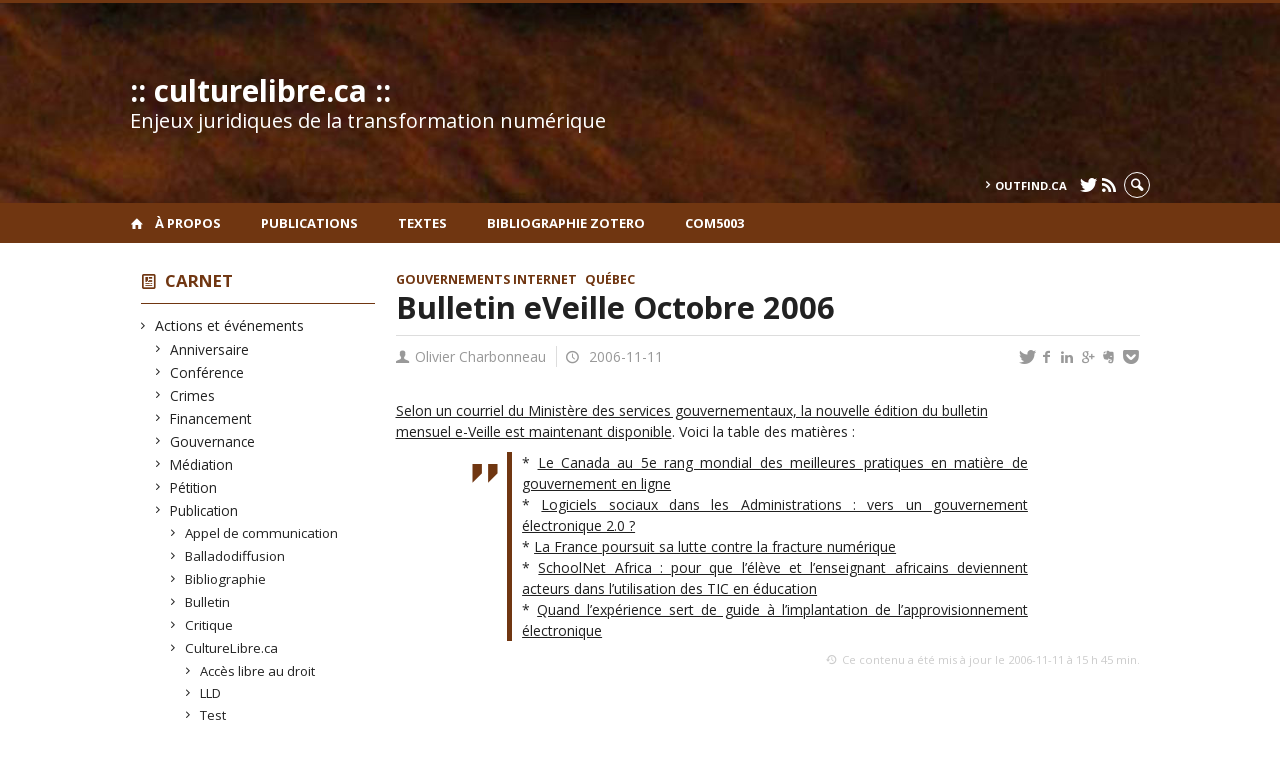

--- FILE ---
content_type: text/html; charset=UTF-8
request_url: https://www.culturelibre.ca/2006/11/11/bulletin-eveille-octobre-2006/
body_size: 53419
content:
<!DOCTYPE html>

<!--[if IE 7]>
<html class="ie ie7" lang="fr-FR">
<![endif]-->
<!--[if IE 8]>
<html class="ie ie8" lang="fr-FR">
<![endif]-->
<!--[if IE 9]>
<html class="ie ie9" lang="fr-FR">
<![endif]-->
<!--[if !(IE 7) | !(IE 8) | !(IE 9)  ]><!-->
<html lang="fr-FR">
<!--<![endif]-->

<head>

	<meta charset="UTF-8" />
	<meta name="viewport" content="width=device-width, initial-scale=1, maximum-scale=1.0, user-scalable=no" />

	<title>Bulletin eVeille Octobre 2006  |  :: culturelibre.ca ::</title>
	<link rel="profile" href="https://gmpg.org/xfn/11" />
	<link rel="pingback" href="https://www.culturelibre.ca/xmlrpc.php" />
	<link rel="alternate" type="application/rss+xml" title="RSS" href="https://www.culturelibre.ca/feed/" />
	
			<meta name="robots" content="index,follow,noodp,noydir" />
		<meta name="description" content="Selon un courriel du Ministère des services gouvernementaux, la nouvelle édition du bulletin mensuel e-Veille est maintenant disponible. Voici la table des matières&nbsp;: * Le Canada au 5e rang mondial des meilleures pratiques en matière de gouvernement en ligne * Logiciels sociaux dans les Administrations&nbsp;: vers un gouvernement électronique 2.0&nbsp;? * La France poursuit sa [&hellip;]"/>

	<meta name='robots' content='max-image-preview:large' />
<link rel='dns-prefetch' href='//code.jquery.com' />
<link rel='dns-prefetch' href='//cdnjs.cloudflare.com' />
<link rel='dns-prefetch' href='//secure.openum.ca' />
<link rel="alternate" title="oEmbed (JSON)" type="application/json+oembed" href="https://www.culturelibre.ca/wp-json/oembed/1.0/embed?url=https%3A%2F%2Fwww.culturelibre.ca%2F2006%2F11%2F11%2Fbulletin-eveille-octobre-2006%2F" />
<link rel="alternate" title="oEmbed (XML)" type="text/xml+oembed" href="https://www.culturelibre.ca/wp-json/oembed/1.0/embed?url=https%3A%2F%2Fwww.culturelibre.ca%2F2006%2F11%2F11%2Fbulletin-eveille-octobre-2006%2F&#038;format=xml" />
<style id='wp-img-auto-sizes-contain-inline-css' type='text/css'>
img:is([sizes=auto i],[sizes^="auto," i]){contain-intrinsic-size:3000px 1500px}
/*# sourceURL=wp-img-auto-sizes-contain-inline-css */
</style>
<style id='wp-block-library-inline-css' type='text/css'>
:root{--wp-block-synced-color:#7a00df;--wp-block-synced-color--rgb:122,0,223;--wp-bound-block-color:var(--wp-block-synced-color);--wp-editor-canvas-background:#ddd;--wp-admin-theme-color:#007cba;--wp-admin-theme-color--rgb:0,124,186;--wp-admin-theme-color-darker-10:#006ba1;--wp-admin-theme-color-darker-10--rgb:0,107,160.5;--wp-admin-theme-color-darker-20:#005a87;--wp-admin-theme-color-darker-20--rgb:0,90,135;--wp-admin-border-width-focus:2px}@media (min-resolution:192dpi){:root{--wp-admin-border-width-focus:1.5px}}.wp-element-button{cursor:pointer}:root .has-very-light-gray-background-color{background-color:#eee}:root .has-very-dark-gray-background-color{background-color:#313131}:root .has-very-light-gray-color{color:#eee}:root .has-very-dark-gray-color{color:#313131}:root .has-vivid-green-cyan-to-vivid-cyan-blue-gradient-background{background:linear-gradient(135deg,#00d084,#0693e3)}:root .has-purple-crush-gradient-background{background:linear-gradient(135deg,#34e2e4,#4721fb 50%,#ab1dfe)}:root .has-hazy-dawn-gradient-background{background:linear-gradient(135deg,#faaca8,#dad0ec)}:root .has-subdued-olive-gradient-background{background:linear-gradient(135deg,#fafae1,#67a671)}:root .has-atomic-cream-gradient-background{background:linear-gradient(135deg,#fdd79a,#004a59)}:root .has-nightshade-gradient-background{background:linear-gradient(135deg,#330968,#31cdcf)}:root .has-midnight-gradient-background{background:linear-gradient(135deg,#020381,#2874fc)}:root{--wp--preset--font-size--normal:16px;--wp--preset--font-size--huge:42px}.has-regular-font-size{font-size:1em}.has-larger-font-size{font-size:2.625em}.has-normal-font-size{font-size:var(--wp--preset--font-size--normal)}.has-huge-font-size{font-size:var(--wp--preset--font-size--huge)}.has-text-align-center{text-align:center}.has-text-align-left{text-align:left}.has-text-align-right{text-align:right}.has-fit-text{white-space:nowrap!important}#end-resizable-editor-section{display:none}.aligncenter{clear:both}.items-justified-left{justify-content:flex-start}.items-justified-center{justify-content:center}.items-justified-right{justify-content:flex-end}.items-justified-space-between{justify-content:space-between}.screen-reader-text{border:0;clip-path:inset(50%);height:1px;margin:-1px;overflow:hidden;padding:0;position:absolute;width:1px;word-wrap:normal!important}.screen-reader-text:focus{background-color:#ddd;clip-path:none;color:#444;display:block;font-size:1em;height:auto;left:5px;line-height:normal;padding:15px 23px 14px;text-decoration:none;top:5px;width:auto;z-index:100000}html :where(.has-border-color){border-style:solid}html :where([style*=border-top-color]){border-top-style:solid}html :where([style*=border-right-color]){border-right-style:solid}html :where([style*=border-bottom-color]){border-bottom-style:solid}html :where([style*=border-left-color]){border-left-style:solid}html :where([style*=border-width]){border-style:solid}html :where([style*=border-top-width]){border-top-style:solid}html :where([style*=border-right-width]){border-right-style:solid}html :where([style*=border-bottom-width]){border-bottom-style:solid}html :where([style*=border-left-width]){border-left-style:solid}html :where(img[class*=wp-image-]){height:auto;max-width:100%}:where(figure){margin:0 0 1em}html :where(.is-position-sticky){--wp-admin--admin-bar--position-offset:var(--wp-admin--admin-bar--height,0px)}@media screen and (max-width:600px){html :where(.is-position-sticky){--wp-admin--admin-bar--position-offset:0px}}

/*# sourceURL=wp-block-library-inline-css */
</style><style id='global-styles-inline-css' type='text/css'>
:root{--wp--preset--aspect-ratio--square: 1;--wp--preset--aspect-ratio--4-3: 4/3;--wp--preset--aspect-ratio--3-4: 3/4;--wp--preset--aspect-ratio--3-2: 3/2;--wp--preset--aspect-ratio--2-3: 2/3;--wp--preset--aspect-ratio--16-9: 16/9;--wp--preset--aspect-ratio--9-16: 9/16;--wp--preset--color--black: #000000;--wp--preset--color--cyan-bluish-gray: #abb8c3;--wp--preset--color--white: #ffffff;--wp--preset--color--pale-pink: #f78da7;--wp--preset--color--vivid-red: #cf2e2e;--wp--preset--color--luminous-vivid-orange: #ff6900;--wp--preset--color--luminous-vivid-amber: #fcb900;--wp--preset--color--light-green-cyan: #7bdcb5;--wp--preset--color--vivid-green-cyan: #00d084;--wp--preset--color--pale-cyan-blue: #8ed1fc;--wp--preset--color--vivid-cyan-blue: #0693e3;--wp--preset--color--vivid-purple: #9b51e0;--wp--preset--gradient--vivid-cyan-blue-to-vivid-purple: linear-gradient(135deg,rgb(6,147,227) 0%,rgb(155,81,224) 100%);--wp--preset--gradient--light-green-cyan-to-vivid-green-cyan: linear-gradient(135deg,rgb(122,220,180) 0%,rgb(0,208,130) 100%);--wp--preset--gradient--luminous-vivid-amber-to-luminous-vivid-orange: linear-gradient(135deg,rgb(252,185,0) 0%,rgb(255,105,0) 100%);--wp--preset--gradient--luminous-vivid-orange-to-vivid-red: linear-gradient(135deg,rgb(255,105,0) 0%,rgb(207,46,46) 100%);--wp--preset--gradient--very-light-gray-to-cyan-bluish-gray: linear-gradient(135deg,rgb(238,238,238) 0%,rgb(169,184,195) 100%);--wp--preset--gradient--cool-to-warm-spectrum: linear-gradient(135deg,rgb(74,234,220) 0%,rgb(151,120,209) 20%,rgb(207,42,186) 40%,rgb(238,44,130) 60%,rgb(251,105,98) 80%,rgb(254,248,76) 100%);--wp--preset--gradient--blush-light-purple: linear-gradient(135deg,rgb(255,206,236) 0%,rgb(152,150,240) 100%);--wp--preset--gradient--blush-bordeaux: linear-gradient(135deg,rgb(254,205,165) 0%,rgb(254,45,45) 50%,rgb(107,0,62) 100%);--wp--preset--gradient--luminous-dusk: linear-gradient(135deg,rgb(255,203,112) 0%,rgb(199,81,192) 50%,rgb(65,88,208) 100%);--wp--preset--gradient--pale-ocean: linear-gradient(135deg,rgb(255,245,203) 0%,rgb(182,227,212) 50%,rgb(51,167,181) 100%);--wp--preset--gradient--electric-grass: linear-gradient(135deg,rgb(202,248,128) 0%,rgb(113,206,126) 100%);--wp--preset--gradient--midnight: linear-gradient(135deg,rgb(2,3,129) 0%,rgb(40,116,252) 100%);--wp--preset--font-size--small: 13px;--wp--preset--font-size--medium: 20px;--wp--preset--font-size--large: 36px;--wp--preset--font-size--x-large: 42px;--wp--preset--spacing--20: 0.44rem;--wp--preset--spacing--30: 0.67rem;--wp--preset--spacing--40: 1rem;--wp--preset--spacing--50: 1.5rem;--wp--preset--spacing--60: 2.25rem;--wp--preset--spacing--70: 3.38rem;--wp--preset--spacing--80: 5.06rem;--wp--preset--shadow--natural: 6px 6px 9px rgba(0, 0, 0, 0.2);--wp--preset--shadow--deep: 12px 12px 50px rgba(0, 0, 0, 0.4);--wp--preset--shadow--sharp: 6px 6px 0px rgba(0, 0, 0, 0.2);--wp--preset--shadow--outlined: 6px 6px 0px -3px rgb(255, 255, 255), 6px 6px rgb(0, 0, 0);--wp--preset--shadow--crisp: 6px 6px 0px rgb(0, 0, 0);}:where(.is-layout-flex){gap: 0.5em;}:where(.is-layout-grid){gap: 0.5em;}body .is-layout-flex{display: flex;}.is-layout-flex{flex-wrap: wrap;align-items: center;}.is-layout-flex > :is(*, div){margin: 0;}body .is-layout-grid{display: grid;}.is-layout-grid > :is(*, div){margin: 0;}:where(.wp-block-columns.is-layout-flex){gap: 2em;}:where(.wp-block-columns.is-layout-grid){gap: 2em;}:where(.wp-block-post-template.is-layout-flex){gap: 1.25em;}:where(.wp-block-post-template.is-layout-grid){gap: 1.25em;}.has-black-color{color: var(--wp--preset--color--black) !important;}.has-cyan-bluish-gray-color{color: var(--wp--preset--color--cyan-bluish-gray) !important;}.has-white-color{color: var(--wp--preset--color--white) !important;}.has-pale-pink-color{color: var(--wp--preset--color--pale-pink) !important;}.has-vivid-red-color{color: var(--wp--preset--color--vivid-red) !important;}.has-luminous-vivid-orange-color{color: var(--wp--preset--color--luminous-vivid-orange) !important;}.has-luminous-vivid-amber-color{color: var(--wp--preset--color--luminous-vivid-amber) !important;}.has-light-green-cyan-color{color: var(--wp--preset--color--light-green-cyan) !important;}.has-vivid-green-cyan-color{color: var(--wp--preset--color--vivid-green-cyan) !important;}.has-pale-cyan-blue-color{color: var(--wp--preset--color--pale-cyan-blue) !important;}.has-vivid-cyan-blue-color{color: var(--wp--preset--color--vivid-cyan-blue) !important;}.has-vivid-purple-color{color: var(--wp--preset--color--vivid-purple) !important;}.has-black-background-color{background-color: var(--wp--preset--color--black) !important;}.has-cyan-bluish-gray-background-color{background-color: var(--wp--preset--color--cyan-bluish-gray) !important;}.has-white-background-color{background-color: var(--wp--preset--color--white) !important;}.has-pale-pink-background-color{background-color: var(--wp--preset--color--pale-pink) !important;}.has-vivid-red-background-color{background-color: var(--wp--preset--color--vivid-red) !important;}.has-luminous-vivid-orange-background-color{background-color: var(--wp--preset--color--luminous-vivid-orange) !important;}.has-luminous-vivid-amber-background-color{background-color: var(--wp--preset--color--luminous-vivid-amber) !important;}.has-light-green-cyan-background-color{background-color: var(--wp--preset--color--light-green-cyan) !important;}.has-vivid-green-cyan-background-color{background-color: var(--wp--preset--color--vivid-green-cyan) !important;}.has-pale-cyan-blue-background-color{background-color: var(--wp--preset--color--pale-cyan-blue) !important;}.has-vivid-cyan-blue-background-color{background-color: var(--wp--preset--color--vivid-cyan-blue) !important;}.has-vivid-purple-background-color{background-color: var(--wp--preset--color--vivid-purple) !important;}.has-black-border-color{border-color: var(--wp--preset--color--black) !important;}.has-cyan-bluish-gray-border-color{border-color: var(--wp--preset--color--cyan-bluish-gray) !important;}.has-white-border-color{border-color: var(--wp--preset--color--white) !important;}.has-pale-pink-border-color{border-color: var(--wp--preset--color--pale-pink) !important;}.has-vivid-red-border-color{border-color: var(--wp--preset--color--vivid-red) !important;}.has-luminous-vivid-orange-border-color{border-color: var(--wp--preset--color--luminous-vivid-orange) !important;}.has-luminous-vivid-amber-border-color{border-color: var(--wp--preset--color--luminous-vivid-amber) !important;}.has-light-green-cyan-border-color{border-color: var(--wp--preset--color--light-green-cyan) !important;}.has-vivid-green-cyan-border-color{border-color: var(--wp--preset--color--vivid-green-cyan) !important;}.has-pale-cyan-blue-border-color{border-color: var(--wp--preset--color--pale-cyan-blue) !important;}.has-vivid-cyan-blue-border-color{border-color: var(--wp--preset--color--vivid-cyan-blue) !important;}.has-vivid-purple-border-color{border-color: var(--wp--preset--color--vivid-purple) !important;}.has-vivid-cyan-blue-to-vivid-purple-gradient-background{background: var(--wp--preset--gradient--vivid-cyan-blue-to-vivid-purple) !important;}.has-light-green-cyan-to-vivid-green-cyan-gradient-background{background: var(--wp--preset--gradient--light-green-cyan-to-vivid-green-cyan) !important;}.has-luminous-vivid-amber-to-luminous-vivid-orange-gradient-background{background: var(--wp--preset--gradient--luminous-vivid-amber-to-luminous-vivid-orange) !important;}.has-luminous-vivid-orange-to-vivid-red-gradient-background{background: var(--wp--preset--gradient--luminous-vivid-orange-to-vivid-red) !important;}.has-very-light-gray-to-cyan-bluish-gray-gradient-background{background: var(--wp--preset--gradient--very-light-gray-to-cyan-bluish-gray) !important;}.has-cool-to-warm-spectrum-gradient-background{background: var(--wp--preset--gradient--cool-to-warm-spectrum) !important;}.has-blush-light-purple-gradient-background{background: var(--wp--preset--gradient--blush-light-purple) !important;}.has-blush-bordeaux-gradient-background{background: var(--wp--preset--gradient--blush-bordeaux) !important;}.has-luminous-dusk-gradient-background{background: var(--wp--preset--gradient--luminous-dusk) !important;}.has-pale-ocean-gradient-background{background: var(--wp--preset--gradient--pale-ocean) !important;}.has-electric-grass-gradient-background{background: var(--wp--preset--gradient--electric-grass) !important;}.has-midnight-gradient-background{background: var(--wp--preset--gradient--midnight) !important;}.has-small-font-size{font-size: var(--wp--preset--font-size--small) !important;}.has-medium-font-size{font-size: var(--wp--preset--font-size--medium) !important;}.has-large-font-size{font-size: var(--wp--preset--font-size--large) !important;}.has-x-large-font-size{font-size: var(--wp--preset--font-size--x-large) !important;}
/*# sourceURL=global-styles-inline-css */
</style>

<style id='classic-theme-styles-inline-css' type='text/css'>
/*! This file is auto-generated */
.wp-block-button__link{color:#fff;background-color:#32373c;border-radius:9999px;box-shadow:none;text-decoration:none;padding:calc(.667em + 2px) calc(1.333em + 2px);font-size:1.125em}.wp-block-file__button{background:#32373c;color:#fff;text-decoration:none}
/*# sourceURL=/wp-includes/css/classic-themes.min.css */
</style>
<link rel='stylesheet' id='openum-admin-bar-css' href='https://secure.openum.ca/assets/plugins/openum-admin/openum-admin-bar.css?ver=6.9' type='text/css' media='all' />
<link rel='stylesheet' id='forcerouge-style-css' href='https://secure.openum.ca/assets/themes/forcerouge_dev/css/style.css?ver=1633512522' type='text/css' media='all' />
<link rel='stylesheet' id='forcerouge-custom-css' href='https://www.culturelibre.ca/forcerouge.css?ver=1633512522' type='text/css' media='all' />
<link rel='stylesheet' id='dashicons-css' href='https://www.culturelibre.ca/wp-includes/css/dashicons.min.css?ver=6.9' type='text/css' media='all' />
<link rel='stylesheet' id='forcerouge-admin-bar-css' href='https://secure.openum.ca/assets/themes/forcerouge_dev/css/admin-bar.css?ver=6.9' type='text/css' media='all' />
<link rel='stylesheet' id='wp-5.3.2-site-style-css' href='https://www.culturelibre.ca/wp-includes/css/dist/block-library/style-5.3.2.css?ver=6.9' type='text/css' media='all' />
<script type="text/javascript" src="https://code.jquery.com/jquery-2.1.1.min.js?ver=6.9" id="forcerouge-jquery-js"></script>
<script type="text/javascript" src="https://cdnjs.cloudflare.com/ajax/libs/materialize/0.96.1/js/materialize.min.js?ver=6.9" id="forcerouge-materialize-js"></script>
<link rel="EditURI" type="application/rsd+xml" title="RSD" href="https://www.culturelibre.ca/xmlrpc.php?rsd" />
<meta name="generator" content="ForceRouge 0.9.85" />
<link rel="canonical" href="https://www.culturelibre.ca/2006/11/11/bulletin-eveille-octobre-2006/" />
<link rel='shortlink' href='https://www.culturelibre.ca/s/425' />
<script src='https://openum.ca/?dm=b8df3333c93592be9f37e95d00b5c2ab&amp;action=load&amp;blogid=26&amp;siteid=1&amp;t=420323829&amp;back=https%3A%2F%2Fwww.culturelibre.ca%2F2006%2F11%2F11%2Fbulletin-eveille-octobre-2006%2F' type='text/javascript'></script>	<meta name="twitter:card" content="summary">
			<meta name="twitter:url" content="https://www.culturelibre.ca/2006/11/11/bulletin-eveille-octobre-2006/">
		<meta name="twitter:title" content="Bulletin eVeille Octobre 2006">
		<meta name="twitter:description" content="Selon un courriel du Ministère des services gouvernementaux, la nouvelle édition du bulletin mensuel e-Veille est maintenant disponible. Voici la table des matières&nbsp;: * Le Canada au 5e rang mondial des meilleures pratiques en matière de gouvernement en ligne * Logiciels sociaux dans les Administrations&nbsp;: vers un gouvernement électronique 2.0&nbsp;? * La France poursuit sa [&hellip;]">
			<meta name="twitter:site" content="culturelibre">
		<meta property="og:site_name" content=":: culturelibre.ca ::" />
		<meta property="og:url" content="https://www.culturelibre.ca/2006/11/11/bulletin-eveille-octobre-2006/" />
	<meta property="og:title" content="Bulletin eVeille Octobre 2006" />
	<meta property="og:description" content="Selon un courriel du Ministère des services gouvernementaux, la nouvelle édition du bulletin mensuel e-Veille est maintenant disponible. Voici la table des matières&nbsp;: * Le Canada au 5e rang mondial des meilleures pratiques en matière de gouvernement en ligne * Logiciels sociaux dans les Administrations&nbsp;: vers un gouvernement électronique 2.0&nbsp;? * La France poursuit sa [&hellip;]" />
		<meta property="og:type" content="article" />
	<script>
  (function(i,s,o,g,r,a,m){i['GoogleAnalyticsObject']=r;i[r]=i[r]||function(){
  (i[r].q=i[r].q||[]).push(arguments)},i[r].l=1*new Date();a=s.createElement(o),
  m=s.getElementsByTagName(o)[0];a.async=1;a.src=g;m.parentNode.insertBefore(a,m)
  })(window,document,'script','//www.google-analytics.com/analytics.js','ga');

  ga('create', 'UA-1032605-1', 'auto');
  ga('send', 'pageview');

</script>
	</head>

<body class="wp-singular post-template-default single single-post postid-425 single-format-standard wp-theme-forcerouge_dev wp-child-theme-forcerouge_dev-openum">

	<section id="search-box">
		<form method="get" action="https://www.culturelibre.ca/" class="container">
			<input id="search" type="search" name="s" placeholder="Entrez les termes de votre recherche..." /><button class="icon-search" type="submit"></button>
		</form>
	</section>

	<header style="background-image: url('https://culturelibre.openum.ca/files/sites/26/2015/04/culturelibreheader.jpg');" id="site-header">

		<div id="headzone" class="container valign-wrapper" >
			<div id="sitehead">

				
				<a id="site-logo" href="https://www.culturelibre.ca" title=":: culturelibre.ca ::">
											<div class="titles-container">
							<h1>:: culturelibre.ca ::</h1>
							<h2>Enjeux juridiques de la transformation numérique</h2>
						</div>
										</a>

			</div>
			<div id="header-bottom">
				<div class="menu-header-container"><ul id="menu-header" class=""><li id="menu-item-6087" class="menu-item menu-item-type-custom menu-item-object-custom menu-item-6087"><a href="http://outfind.ca">outfind.ca</a></li>
</ul></div><div class="menu-icons-container"><ul id="menu-icons" class="menu"><li id="menu-item-5452" class="menu-item menu-item-type-custom menu-item-object-custom menu-item-5452"><a href="http://twitter.com/culturelibre"><i class="icon-twitter"></i></a></li>
<li id="menu-item-5453" class="menu-item menu-item-type-custom menu-item-object-custom menu-item-5453"><a href="/feed/"><i class="icon-rss"></i></a></li>
</ul></div><div class="search-btn-container"><ul id="btn-search"><li><a href="#search-box" class="search-trigger"><i class="icon-search"></i></a></li></ul></div>			</div>

		</div>

	</header>

	
	<nav id="navigation-bar" role="navigation" class="header-parallax  has-home">

		<div class="navigation-wrapper container">
			<a href="https://www.culturelibre.ca" class="icon-home"></a><ul id="menu-navigation" class="hide-on-med-and-down"><li id="menu-item-5536" class="menu-item menu-item-type-post_type menu-item-object-page menu-item-5536"><a href="https://www.culturelibre.ca/a-propos/olivier-charbonneau/">À propos</a></li>
<li id="menu-item-5532" class="menu-item menu-item-type-custom menu-item-object-custom menu-item-5532"><a href="http://spectrum.library.concordia.ca/view/creators/Charbonneau=3AOlivier=3A=3A.html">Publications</a></li>
<li id="menu-item-5776" class="menu-item menu-item-type-post_type menu-item-object-page menu-item-5776"><a href="https://www.culturelibre.ca/recherches-juridiques/">Textes</a></li>
<li id="menu-item-6080" class="menu-item menu-item-type-custom menu-item-object-custom menu-item-6080"><a href="https://www.zotero.org/culturelibre/items">Bibliographie Zotero</a></li>
<li id="menu-item-7238" class="menu-item menu-item-type-custom menu-item-object-custom menu-item-7238"><a href="http://www.culturelibre.ca/com5003">COM5003</a></li>
</ul><div class="alternative-header-container"></div><ul id="nav-mobile" class="side-nav"><li class="menu-item menu-item-type-post_type menu-item-object-page menu-item-5536"><a href="https://www.culturelibre.ca/a-propos/olivier-charbonneau/">À propos</a></li>
<li class="menu-item menu-item-type-custom menu-item-object-custom menu-item-5532"><a href="http://spectrum.library.concordia.ca/view/creators/Charbonneau=3AOlivier=3A=3A.html">Publications</a></li>
<li class="menu-item menu-item-type-post_type menu-item-object-page menu-item-5776"><a href="https://www.culturelibre.ca/recherches-juridiques/">Textes</a></li>
<li class="menu-item menu-item-type-custom menu-item-object-custom menu-item-6080"><a href="https://www.zotero.org/culturelibre/items">Bibliographie Zotero</a></li>
<li class="menu-item menu-item-type-custom menu-item-object-custom menu-item-7238"><a href="http://www.culturelibre.ca/com5003">COM5003</a></li>
</ul>
			<a href="#" data-activates="nav-mobile" class="button-collapse"><i class="icon-menu"></i></a>

		</div>

	</nav>

	<!-- <div id="breadcrumb" class="container">
			</div> -->
<main id="main-container" class="container row">

	<aside class="col s12 m4 l3 blog-aside">

		<div class="sitesectionbox">
	<h4 class="aside-heading"><i class="icon-blog"></i> <a href="https://www.culturelibre.ca/archives/">Carnet</a> <span class="icon-menu hide-on-med-and-up"></span></h4>

	<div class="aside-content hide-on-small-only">
		<ul>
				<li class="cat-item cat-item-2"><a href="https://www.culturelibre.ca/category/actions-et-evenements/">Actions et événements</a>
<ul class='children'>
	<li class="cat-item cat-item-3"><a href="https://www.culturelibre.ca/category/actions-et-evenements/anniversaire/">Anniversaire</a>
</li>
	<li class="cat-item cat-item-4"><a href="https://www.culturelibre.ca/category/actions-et-evenements/conference/">Conférence</a>
</li>
	<li class="cat-item cat-item-5"><a href="https://www.culturelibre.ca/category/actions-et-evenements/crimes/">Crimes</a>
</li>
	<li class="cat-item cat-item-9"><a href="https://www.culturelibre.ca/category/actions-et-evenements/financement/">Financement</a>
</li>
	<li class="cat-item cat-item-10"><a href="https://www.culturelibre.ca/category/actions-et-evenements/constitution/">Gouvernance</a>
</li>
	<li class="cat-item cat-item-13"><a href="https://www.culturelibre.ca/category/actions-et-evenements/mediation/">Médiation</a>
</li>
	<li class="cat-item cat-item-18"><a href="https://www.culturelibre.ca/category/actions-et-evenements/petition/">Pétition</a>
</li>
	<li class="cat-item cat-item-21"><a href="https://www.culturelibre.ca/category/actions-et-evenements/publication/">Publication</a>
	<ul class='children'>
	<li class="cat-item cat-item-39"><a href="https://www.culturelibre.ca/category/actions-et-evenements/publication/appel-de-communication/">Appel de communication</a>
</li>
	<li class="cat-item cat-item-43"><a href="https://www.culturelibre.ca/category/actions-et-evenements/publication/balladodiffusion/">Balladodiffusion</a>
</li>
	<li class="cat-item cat-item-44"><a href="https://www.culturelibre.ca/category/actions-et-evenements/publication/bibliographie/">Bibliographie</a>
</li>
	<li class="cat-item cat-item-47"><a href="https://www.culturelibre.ca/category/actions-et-evenements/publication/bulletin/">Bulletin</a>
</li>
	<li class="cat-item cat-item-61"><a href="https://www.culturelibre.ca/category/actions-et-evenements/publication/critique/">Critique</a>
</li>
	<li class="cat-item cat-item-62"><a href="https://www.culturelibre.ca/category/actions-et-evenements/publication/culturelibreca/">CultureLibre.ca</a>
		<ul class='children'>
	<li class="cat-item cat-item-100"><a href="https://www.culturelibre.ca/category/actions-et-evenements/publication/culturelibreca/memoire-llm/">Accès libre au droit</a>
</li>
	<li class="cat-item cat-item-79"><a href="https://www.culturelibre.ca/category/actions-et-evenements/publication/culturelibreca/lld/">LLD</a>
</li>
	<li class="cat-item cat-item-96"><a href="https://www.culturelibre.ca/category/actions-et-evenements/publication/culturelibreca/eloge/">Test</a>
</li>
		</ul>
</li>
	<li class="cat-item cat-item-77"><a href="https://www.culturelibre.ca/category/actions-et-evenements/publication/jugement/">Jugement</a>
</li>
	<li class="cat-item cat-item-81"><a href="https://www.culturelibre.ca/category/actions-et-evenements/publication/loi-ou-reglement/">Loi ou règlement</a>
</li>
	<li class="cat-item cat-item-22"><a href="https://www.culturelibre.ca/category/actions-et-evenements/publication/questions-lecteurs/">Questions Lecteurs</a>
</li>
	<li class="cat-item cat-item-23"><a href="https://www.culturelibre.ca/category/actions-et-evenements/publication/rapport-et-etude/">Rapport et étude</a>
</li>
	<li class="cat-item cat-item-27"><a href="https://www.culturelibre.ca/category/actions-et-evenements/publication/revue-et-journaux/">Revue et journaux</a>
</li>
	</ul>
</li>
	<li class="cat-item cat-item-24"><a href="https://www.culturelibre.ca/category/actions-et-evenements/reforme/">Réforme</a>
</li>
	<li class="cat-item cat-item-25"><a href="https://www.culturelibre.ca/category/actions-et-evenements/resume/">Résumé</a>
</li>
	<li class="cat-item cat-item-26"><a href="https://www.culturelibre.ca/category/actions-et-evenements/revendication/">Revendication</a>
</li>
	<li class="cat-item cat-item-28"><a href="https://www.culturelibre.ca/category/actions-et-evenements/ridicule/">Ridicule</a>
</li>
</ul>
</li>
	<li class="cat-item cat-item-6"><a href="https://www.culturelibre.ca/category/droits/">Droits</a>
<ul class='children'>
	<li class="cat-item cat-item-7"><a href="https://www.culturelibre.ca/category/droits/droits-des-citoyens/">Droits des citoyens</a>
	<ul class='children'>
	<li class="cat-item cat-item-34"><a href="https://www.culturelibre.ca/category/droits/droits-des-citoyens/acces-a-linformation/">Accès à l&#039;information</a>
		<ul class='children'>
	<li class="cat-item cat-item-35"><a href="https://www.culturelibre.ca/category/droits/droits-des-citoyens/acces-a-linformation/acces-libre/">Accès libre</a>
</li>
		</ul>
</li>
	<li class="cat-item cat-item-57"><a href="https://www.culturelibre.ca/category/droits/droits-des-citoyens/copie-privee/">Copie privée</a>
</li>
	<li class="cat-item cat-item-63"><a href="https://www.culturelibre.ca/category/droits/droits-des-citoyens/diversite-culturelle/">Diversité culturelle</a>
</li>
	<li class="cat-item cat-item-8"><a href="https://www.culturelibre.ca/category/droits/droits-des-citoyens/exceptions-au-droit-dauteur/">Exceptions au droit d&#039;auteur</a>
</li>
	<li class="cat-item cat-item-12"><a href="https://www.culturelibre.ca/category/droits/droits-des-citoyens/liberte-dexpression/">Liberté d&#039;expression</a>
		<ul class='children'>
	<li class="cat-item cat-item-50"><a href="https://www.culturelibre.ca/category/droits/droits-des-citoyens/liberte-dexpression/censure/">Censure</a>
</li>
		</ul>
</li>
	<li class="cat-item cat-item-19"><a href="https://www.culturelibre.ca/category/droits/droits-des-citoyens/preservation/">Préservation</a>
</li>
	<li class="cat-item cat-item-32"><a href="https://www.culturelibre.ca/category/droits/droits-des-citoyens/utilisation-equitable/">Utilisation équitable</a>
		<ul class='children'>
	<li class="cat-item cat-item-67"><a href="https://www.culturelibre.ca/category/droits/droits-des-citoyens/utilisation-equitable/fair-use/">Fair use</a>
</li>
		</ul>
</li>
	<li class="cat-item cat-item-33"><a href="https://www.culturelibre.ca/category/droits/droits-des-citoyens/vie-privee-et-anonymat/">Vie privée et anonymat</a>
</li>
	</ul>
</li>
	<li class="cat-item cat-item-20"><a href="https://www.culturelibre.ca/category/droits/propriete-intellectuelle/">Propriété intellectuelle</a>
	<ul class='children'>
	<li class="cat-item cat-item-46"><a href="https://www.culturelibre.ca/category/droits/propriete-intellectuelle/brevets/">Brevets</a>
</li>
	<li class="cat-item cat-item-64"><a href="https://www.culturelibre.ca/category/droits/propriete-intellectuelle/droit-dauteur/">Droit d&#039;auteur</a>
		<ul class='children'>
	<li class="cat-item cat-item-115"><a href="https://www.culturelibre.ca/category/droits/propriete-intellectuelle/droit-dauteur/contenu-culturel/">Contenu culturel</a>
			<ul class='children'>
	<li class="cat-item cat-item-121"><a href="https://www.culturelibre.ca/category/droits/propriete-intellectuelle/droit-dauteur/contenu-culturel/films/">Films</a>
</li>
	<li class="cat-item cat-item-125"><a href="https://www.culturelibre.ca/category/droits/propriete-intellectuelle/droit-dauteur/contenu-culturel/images/">Images</a>
				<ul class='children'>
	<li class="cat-item cat-item-142"><a href="https://www.culturelibre.ca/category/droits/propriete-intellectuelle/droit-dauteur/contenu-culturel/images/art-contemporain/">Art contemporain</a>
</li>
				</ul>
</li>
	<li class="cat-item cat-item-127"><a href="https://www.culturelibre.ca/category/droits/propriete-intellectuelle/droit-dauteur/contenu-culturel/jeux-videos/">Jeux vidéos</a>
</li>
	<li class="cat-item cat-item-129"><a href="https://www.culturelibre.ca/category/droits/propriete-intellectuelle/droit-dauteur/contenu-culturel/livre-et-edition/">Livre et édition</a>
</li>
	<li class="cat-item cat-item-135"><a href="https://www.culturelibre.ca/category/droits/propriete-intellectuelle/droit-dauteur/contenu-culturel/musique/">Musique</a>
</li>
			</ul>
</li>
	<li class="cat-item cat-item-117"><a href="https://www.culturelibre.ca/category/droits/propriete-intellectuelle/droit-dauteur/domaine-public/">Domaine public</a>
</li>
	<li class="cat-item cat-item-70"><a href="https://www.culturelibre.ca/category/droits/propriete-intellectuelle/droit-dauteur/gdn-drm/">GDN (DRM)</a>
</li>
	<li class="cat-item cat-item-97"><a href="https://www.culturelibre.ca/category/droits/propriete-intellectuelle/droit-dauteur/usages/">Usages</a>
			<ul class='children'>
	<li class="cat-item cat-item-133"><a href="https://www.culturelibre.ca/category/droits/propriete-intellectuelle/droit-dauteur/usages/mpt-tpm/">MPT (TPM)</a>
</li>
	<li class="cat-item cat-item-137"><a href="https://www.culturelibre.ca/category/droits/propriete-intellectuelle/droit-dauteur/usages/numerisation/">Numérisation</a>
</li>
			</ul>
</li>
		</ul>
</li>
	<li class="cat-item cat-item-83"><a href="https://www.culturelibre.ca/category/droits/propriete-intellectuelle/marques-de-commerce/">Marques de commerce</a>
</li>
	</ul>
</li>
</ul>
</li>
	<li class="cat-item cat-item-11"><a href="https://www.culturelibre.ca/category/international/">International</a>
<ul class='children'>
	<li class="cat-item cat-item-36"><a href="https://www.culturelibre.ca/category/international/afrique/">Afrique</a>
</li>
	<li class="cat-item cat-item-37"><a href="https://www.culturelibre.ca/category/international/amerique-du-nord/">Amérique du Nord</a>
	<ul class='children'>
	<li class="cat-item cat-item-48"><a href="https://www.culturelibre.ca/category/international/amerique-du-nord/canada/">Canada</a>
		<ul class='children'>
	<li class="cat-item cat-item-99"><a href="https://www.culturelibre.ca/category/international/amerique-du-nord/canada/abrc-carl/">ABRC CARL</a>
</li>
	<li class="cat-item cat-item-104"><a href="https://www.culturelibre.ca/category/international/amerique-du-nord/canada/asted/">ASTED</a>
</li>
	<li class="cat-item cat-item-108"><a href="https://www.culturelibre.ca/category/international/amerique-du-nord/canada/bac-lac/">BAC LAC</a>
</li>
	<li class="cat-item cat-item-49"><a href="https://www.culturelibre.ca/category/international/amerique-du-nord/canada/cdpp-canada-amerique-du-nord-international/">CDPP</a>
</li>
	<li class="cat-item cat-item-54"><a href="https://www.culturelibre.ca/category/international/amerique-du-nord/canada/cla/">CLA</a>
</li>
	<li class="cat-item cat-item-58"><a href="https://www.culturelibre.ca/category/international/amerique-du-nord/canada/cppc/">CPPC</a>
</li>
	<li class="cat-item cat-item-92"><a href="https://www.culturelibre.ca/category/international/amerique-du-nord/canada/quebec/">Québec</a>
			<ul class='children'>
	<li class="cat-item cat-item-109"><a href="https://www.culturelibre.ca/category/international/amerique-du-nord/canada/quebec/banq/">BAnQ</a>
</li>
	<li class="cat-item cat-item-114"><a href="https://www.culturelibre.ca/category/international/amerique-du-nord/canada/quebec/cbpq/">CBPQ</a>
</li>
	<li class="cat-item cat-item-132"><a href="https://www.culturelibre.ca/category/international/amerique-du-nord/canada/quebec/montreal/">Montréal</a>
</li>
			</ul>
</li>
		</ul>
</li>
	<li class="cat-item cat-item-42"><a href="https://www.culturelibre.ca/category/international/amerique-du-nord/etats-unis/">États-Unis</a>
		<ul class='children'>
	<li class="cat-item cat-item-80"><a href="https://www.culturelibre.ca/category/international/amerique-du-nord/etats-unis/loc/">LOC</a>
</li>
		</ul>
</li>
	</ul>
</li>
	<li class="cat-item cat-item-38"><a href="https://www.culturelibre.ca/category/international/ameriques-autres/">Amériques &#8211; Autres</a>
	<ul class='children'>
	<li class="cat-item cat-item-45"><a href="https://www.culturelibre.ca/category/international/ameriques-autres/bresil/">Brésil</a>
</li>
	</ul>
</li>
	<li class="cat-item cat-item-40"><a href="https://www.culturelibre.ca/category/international/asie/">Asie</a>
	<ul class='children'>
	<li class="cat-item cat-item-51"><a href="https://www.culturelibre.ca/category/international/asie/chine/">Chine</a>
</li>
	<li class="cat-item cat-item-74"><a href="https://www.culturelibre.ca/category/international/asie/inde/">Inde</a>
</li>
	</ul>
</li>
	<li class="cat-item cat-item-41"><a href="https://www.culturelibre.ca/category/international/australie-et-oceanie/">Australie et Océanie</a>
</li>
	<li class="cat-item cat-item-66"><a href="https://www.culturelibre.ca/category/international/europe/">Europe</a>
	<ul class='children'>
	<li class="cat-item cat-item-101"><a href="https://www.culturelibre.ca/category/international/europe/allemagne/">Allemagne</a>
</li>
	<li class="cat-item cat-item-68"><a href="https://www.culturelibre.ca/category/international/europe/france/">France</a>
		<ul class='children'>
	<li class="cat-item cat-item-113"><a href="https://www.culturelibre.ca/category/international/europe/france/bnf/">BnF</a>
</li>
		</ul>
</li>
	<li class="cat-item cat-item-72"><a href="https://www.culturelibre.ca/category/international/europe/grande-bretagne/">Grande Bretagne</a>
		<ul class='children'>
	<li class="cat-item cat-item-112"><a href="https://www.culturelibre.ca/category/international/europe/grande-bretagne/british-library/">BL</a>
</li>
		</ul>
</li>
	</ul>
</li>
	<li class="cat-item cat-item-73"><a href="https://www.culturelibre.ca/category/international/ifla/">IFLA</a>
</li>
	<li class="cat-item cat-item-14"><a href="https://www.culturelibre.ca/category/international/ocde/">OCDE</a>
</li>
	<li class="cat-item cat-item-15"><a href="https://www.culturelibre.ca/category/international/oif/">OIF</a>
	<ul class='children'>
	<li class="cat-item cat-item-52"><a href="https://www.culturelibre.ca/category/international/oif/cifdi/">CIFDI</a>
</li>
	</ul>
</li>
	<li class="cat-item cat-item-16"><a href="https://www.culturelibre.ca/category/international/onu/">ONU</a>
	<ul class='children'>
	<li class="cat-item cat-item-86"><a href="https://www.culturelibre.ca/category/international/onu/omc/">OMC</a>
</li>
	<li class="cat-item cat-item-87"><a href="https://www.culturelibre.ca/category/international/onu/ompi/">OMPI</a>
</li>
	<li class="cat-item cat-item-29"><a href="https://www.culturelibre.ca/category/international/onu/uit/">UIT</a>
</li>
	<li class="cat-item cat-item-31"><a href="https://www.culturelibre.ca/category/international/onu/unesco/">UNESCO</a>
</li>
	</ul>
</li>
</ul>
</li>
	<li class="cat-item cat-item-1"><a href="https://www.culturelibre.ca/category/non-classe/">Non classé</a>
</li>
	<li class="cat-item cat-item-17"><a href="https://www.culturelibre.ca/category/organisations/">Organisations</a>
<ul class='children'>
	<li class="cat-item cat-item-53"><a href="https://www.culturelibre.ca/category/organisations/citoyen/">Citoyen</a>
	<ul class='children'>
	<li class="cat-item cat-item-105"><a href="https://www.culturelibre.ca/category/organisations/citoyen/autochtones/">Autochtones</a>
</li>
	<li class="cat-item cat-item-59"><a href="https://www.culturelibre.ca/category/organisations/citoyen/createur/">Créateur</a>
</li>
	<li class="cat-item cat-item-65"><a href="https://www.culturelibre.ca/category/organisations/citoyen/enfant/">Enfant</a>
</li>
	<li class="cat-item cat-item-82"><a href="https://www.culturelibre.ca/category/organisations/citoyen/malvoyant/">Malvoyant</a>
</li>
	<li class="cat-item cat-item-90"><a href="https://www.culturelibre.ca/category/organisations/citoyen/professions/">Professions</a>
		<ul class='children'>
	<li class="cat-item cat-item-106"><a href="https://www.culturelibre.ca/category/organisations/citoyen/professions/avocat/">Avocat</a>
</li>
	<li class="cat-item cat-item-111"><a href="https://www.culturelibre.ca/category/organisations/citoyen/professions/bibliothecaire/">Bibliothécaire</a>
</li>
	<li class="cat-item cat-item-120"><a href="https://www.culturelibre.ca/category/organisations/citoyen/professions/enseignant/">Enseignant</a>
</li>
	<li class="cat-item cat-item-128"><a href="https://www.culturelibre.ca/category/organisations/citoyen/professions/presse-et-journalisme/">Journaliste</a>
</li>
	<li class="cat-item cat-item-138"><a href="https://www.culturelibre.ca/category/organisations/citoyen/professions/professeur/">Professeur</a>
</li>
	<li class="cat-item cat-item-91"><a href="https://www.culturelibre.ca/category/organisations/citoyen/professions/programmeurs/">Programmeurs</a>
</li>
		</ul>
</li>
	</ul>
</li>
	<li class="cat-item cat-item-55"><a href="https://www.culturelibre.ca/category/organisations/commerce-et-compagnies/">Commerce et Compagnies</a>
	<ul class='children'>
	<li class="cat-item cat-item-71"><a href="https://www.culturelibre.ca/category/organisations/commerce-et-compagnies/google/">Google</a>
</li>
	<li class="cat-item cat-item-84"><a href="https://www.culturelibre.ca/category/organisations/commerce-et-compagnies/microsoft/">Microsoft</a>
</li>
	</ul>
</li>
	<li class="cat-item cat-item-56"><a href="https://www.culturelibre.ca/category/organisations/communautes/">Communautés</a>
	<ul class='children'>
	<li class="cat-item cat-item-60"><a href="https://www.culturelibre.ca/category/organisations/communautes/creative-commons/">Creative Commons</a>
</li>
	<li class="cat-item cat-item-69"><a href="https://www.culturelibre.ca/category/organisations/communautes/francophone/">Francophonie</a>
</li>
	</ul>
</li>
	<li class="cat-item cat-item-75"><a href="https://www.culturelibre.ca/category/organisations/information-et-savoirs/">Information et savoirs</a>
	<ul class='children'>
	<li class="cat-item cat-item-118"><a href="https://www.culturelibre.ca/category/organisations/information-et-savoirs/donnees-geospatiales/">Données géospatiales</a>
</li>
	<li class="cat-item cat-item-119"><a href="https://www.culturelibre.ca/category/organisations/information-et-savoirs/droit/">Droit</a>
</li>
	<li class="cat-item cat-item-122"><a href="https://www.culturelibre.ca/category/organisations/information-et-savoirs/gestion/">Gestion</a>
</li>
	<li class="cat-item cat-item-124"><a href="https://www.culturelibre.ca/category/organisations/information-et-savoirs/histoire-et-sciences-sociales/">Histoire et sciences sociales</a>
</li>
	<li class="cat-item cat-item-78"><a href="https://www.culturelibre.ca/category/organisations/information-et-savoirs/lettres-information-et-savoirs-organisations/">Lettres</a>
</li>
	<li class="cat-item cat-item-93"><a href="https://www.culturelibre.ca/category/organisations/information-et-savoirs/sante-et-medecine/">Santé et médecine</a>
</li>
	<li class="cat-item cat-item-94"><a href="https://www.culturelibre.ca/category/organisations/information-et-savoirs/science-et-technologies/">Science et Technologies</a>
		<ul class='children'>
	<li class="cat-item cat-item-116"><a href="https://www.culturelibre.ca/category/organisations/information-et-savoirs/science-et-technologies/document-numerique/">Document numérique</a>
</li>
	<li class="cat-item cat-item-177"><a href="https://www.culturelibre.ca/category/organisations/information-et-savoirs/science-et-technologies/impression-3d/">Impression 3D</a>
</li>
	<li class="cat-item cat-item-126"><a href="https://www.culturelibre.ca/category/organisations/information-et-savoirs/science-et-technologies/internet/">Internet</a>
			<ul class='children'>
	<li class="cat-item cat-item-136"><a href="https://www.culturelibre.ca/category/organisations/information-et-savoirs/science-et-technologies/internet/neutralite/">Neutralité</a>
</li>
	<li class="cat-item cat-item-141"><a href="https://www.culturelibre.ca/category/organisations/information-et-savoirs/science-et-technologies/internet/web-20/">Web 2.0</a>
</li>
			</ul>
</li>
	<li class="cat-item cat-item-130"><a href="https://www.culturelibre.ca/category/organisations/information-et-savoirs/science-et-technologies/logiciel/">Logiciel</a>
			<ul class='children'>
	<li class="cat-item cat-item-145"><a href="https://www.culturelibre.ca/category/organisations/information-et-savoirs/science-et-technologies/logiciel/lociciel-proprietaire/">Lociciel propriétaire</a>
</li>
	<li class="cat-item cat-item-131"><a href="https://www.culturelibre.ca/category/organisations/information-et-savoirs/science-et-technologies/logiciel/logiciel-a-code-source-libre/">Logiciel à code source libre</a>
</li>
			</ul>
</li>
	<li class="cat-item cat-item-139"><a href="https://www.culturelibre.ca/category/organisations/information-et-savoirs/science-et-technologies/radio-television/">Radio, télévision</a>
</li>
	<li class="cat-item cat-item-95"><a href="https://www.culturelibre.ca/category/organisations/information-et-savoirs/science-et-technologies/standards/">Standards</a>
</li>
	<li class="cat-item cat-item-98"><a href="https://www.culturelibre.ca/category/organisations/information-et-savoirs/science-et-technologies/voix-donnees/">Voix, données</a>
</li>
		</ul>
</li>
	</ul>
</li>
	<li class="cat-item cat-item-76"><a href="https://www.culturelibre.ca/category/organisations/institutions/">Institutions</a>
	<ul class='children'>
	<li class="cat-item cat-item-103"><a href="https://www.culturelibre.ca/category/organisations/institutions/associations/">Associations</a>
</li>
	<li class="cat-item cat-item-107"><a href="https://www.culturelibre.ca/category/organisations/institutions/education/">Éducation</a>
		<ul class='children'>
	<li class="cat-item cat-item-143"><a href="https://www.culturelibre.ca/category/organisations/institutions/education/ecoles/">Écoles</a>
</li>
	<li class="cat-item cat-item-140"><a href="https://www.culturelibre.ca/category/organisations/institutions/education/universites/">Universités</a>
</li>
		</ul>
</li>
	<li class="cat-item cat-item-85"><a href="https://www.culturelibre.ca/category/organisations/institutions/municipalites/">Municipalités</a>
</li>
	<li class="cat-item cat-item-88"><a href="https://www.culturelibre.ca/category/organisations/institutions/parlement/">Parlement</a>
		<ul class='children'>
	<li class="cat-item cat-item-123"><a href="https://www.culturelibre.ca/category/organisations/institutions/parlement/gouvernements-et-gouvernance/">Gouvernements</a>
</li>
		</ul>
</li>
	<li class="cat-item cat-item-89"><a href="https://www.culturelibre.ca/category/organisations/institutions/patrimoine/">Patrimoine</a>
		<ul class='children'>
	<li class="cat-item cat-item-102"><a href="https://www.culturelibre.ca/category/organisations/institutions/patrimoine/archives/">Archives</a>
</li>
	<li class="cat-item cat-item-110"><a href="https://www.culturelibre.ca/category/organisations/institutions/patrimoine/bibliotheques/">Bibliothèques</a>
			<ul class='children'>
	<li class="cat-item cat-item-144"><a href="https://www.culturelibre.ca/category/organisations/institutions/patrimoine/bibliotheques/bibliotheque-nationale/">Bibliothèque nationale</a>
</li>
			</ul>
</li>
	<li class="cat-item cat-item-134"><a href="https://www.culturelibre.ca/category/organisations/institutions/patrimoine/musees/">Musées</a>
</li>
		</ul>
</li>
	</ul>
</li>
</ul>
</li>
	<li class="cat-item cat-item-30"><a href="https://www.culturelibre.ca/category/uncategorized/">Uncategorized</a>
</li>
		</ul>
	</div>
</div>


<div class="archivesectionbox hide-on-small-only">
	</div>
	</aside>


	<div class="col s12 m8 l9 page-content">
		<article>

				<div class="content-headmeta">
					<div class="content-format"><i class=""></i></div>
					<div class="label-primary"><a href="https://www.culturelibre.ca/category/organisations/institutions/parlement/gouvernements-et-gouvernance/" rel="tag">Gouvernements</a> <a href="https://www.culturelibre.ca/category/organisations/information-et-savoirs/science-et-technologies/internet/" rel="tag">Internet</a> <a href="https://www.culturelibre.ca/category/international/amerique-du-nord/canada/quebec/" rel="tag">Québec</a></div> 				</div>

				<h1 class="has-prehead has-subhead blog-title">Bulletin eVeille Octobre 2006</h1>				<div class="content-subheading">
					
<div id="menu-share">
	<span>
		<a href="http://twitter.com/share/?text=Bulletin eVeille Octobre 2006&url=https://www.culturelibre.ca/s/425&via=culturelibre" id="btn_twitter" target="share" title="Partager sur Twitter"><i class="icon-twitter"></i></a>
		<a href="http://facebook.com/sharer/sharer.php?u=https://www.culturelibre.ca/s/425" target="share" id="btn_facebook" title="Partager sur Facebook"><i class="icon-facebook"></i></a>
		<a href="http://www.linkedin.com/shareArticle?mini=true&url=https://www.culturelibre.ca/s/425&title=Bulletin eVeille Octobre 2006&summary=Selon un courriel du Ministère des services gouvernementaux, la nouvelle édition du bulletin mensuel e-Veille est maintenant disponible. Voici la table des matières&nbsp;: * Le Canada au 5e rang mondial des meilleures pratiques en matière de gouvernement en ligne * Logiciels sociaux dans les Administrations&nbsp;: vers un gouvernement électronique 2.0&nbsp;? * La France poursuit sa [&hellip;]&source=:: culturelibre.ca ::"  target="share" id="btn_linkedin"  title="Partager sur LinkedIn"><i class="icon-linkedin"></i></a>
		<a href="https://plus.google.com/share?url=https://www.culturelibre.ca/s/425" target="share" id="btn_googleplus" title="Partager sur Google Plus"><i class="icon-gplus"></i></a>
		<a href="https://www.evernote.com/noteit.action?url=https://www.culturelibre.ca/s/425&title=Bulletin eVeille Octobre 2006" target="share" id="btn_evernote" title="Sauver via Evernote"><i class="icon-evernote"></i></a>
		<a href="https://getpocket.com/save?url=https://www.culturelibre.ca/s/425&title=Bulletin eVeille Octobre 2006" target="share" id="btn_pocketapp" title="Sauver via Pocket"><i class="icon-pocket"></i></a>
	</span>
</div><div id="content-info" class="content-meta">

		<span class="icon-user" title="Par"><!--string(0) ""
--><a href="http://culturelibre.openum.ca/a-propos/olivier-charboneau/" title="Aller sur le site de Olivier Charbonneau" rel="author external">Olivier Charbonneau</a></span>
		<span class="icon-time" title="Date"> 2006-11-11</span>

		
</div>				</div>
				<p><a href="http://services.gouv.qc.ca/fr/connaissances/e-veille/2006/octobre.asp">Selon un courriel du Ministère des services gouvernementaux, la nouvelle édition du bulletin<br />
mensuel e-Veille est maintenant disponible</a>. Voici la table des matières&nbsp;:</p>
<blockquote><p>* <a href="http://">Le Canada au 5e rang mondial des meilleures pratiques en matière de gouvernement en ligne</a><br />
* <a href="http://services.gouv.qc.ca/fr/connaissances/e-veille/2006/octobre.asp#article2">Logiciels sociaux dans les Administrations&nbsp;: vers un gouvernement électronique 2.0&nbsp;?</a><br />
* <a href="http://services.gouv.qc.ca/fr/connaissances/e-veille/2006/octobre.asp#article3">La France poursuit sa lutte contre la fracture numérique</a><br />
* <a href="http://services.gouv.qc.ca/fr/connaissances/e-veille/2006/octobre.asp#article4">SchoolNet Africa&nbsp;: pour que l&rsquo;élève et l&rsquo;enseignant africains deviennent acteurs dans l&rsquo;utilisation des TIC en éducation</a><br />
* <a href="http://services.gouv.qc.ca/fr/connaissances/e-veille/2006/octobre.asp#article5">Quand l&rsquo;expérience sert de guide à l&rsquo;implantation de l&rsquo;approvisionnement électronique</a></p></blockquote>
<div class="content-bottom"></div>	<p class="right-align last-updated"><i class="icon-update"></i> Ce contenu a été mis à jour le 2006-11-11 à 15 h 45 min.</p>
		</article>

		
	</div>

</main>
	<footer id="site-footer">

		<div id="footer-menu" class="menu-navigation-container"><ul id="footer-menu-links" class="menu"><li class="menu-item menu-item-type-post_type menu-item-object-page menu-item-5536"><a href="https://www.culturelibre.ca/a-propos/olivier-charbonneau/">À propos</a></li>
<li class="menu-item menu-item-type-custom menu-item-object-custom menu-item-5532"><a href="http://spectrum.library.concordia.ca/view/creators/Charbonneau=3AOlivier=3A=3A.html">Publications</a></li>
<li class="menu-item menu-item-type-post_type menu-item-object-page menu-item-5776"><a href="https://www.culturelibre.ca/recherches-juridiques/">Textes</a></li>
<li class="menu-item menu-item-type-custom menu-item-object-custom menu-item-6080"><a href="https://www.zotero.org/culturelibre/items">Bibliographie Zotero</a></li>
<li class="menu-item menu-item-type-custom menu-item-object-custom menu-item-7238"><a href="http://www.culturelibre.ca/com5003">COM5003</a></li>
</ul></div>		<div id="credits" class="container">
			 			<div class="textwidget"><a href="http://creativecommons.org/licenses/by-nc-nd/2.0/ca/"><i class="icon-cc"></i> <i class="icon-cc-by"></i><i class="icon-cc-nc"></i><i class="icon-cc-nd"></i></a> 2016 Olivier Carbonneau • <a href="/credits/">Crédits et mentions légales</a>‎</div>
		 		</div>
		

		<div id="poweredby">propulsé par <a href="https://openum.ca/forcerouge/?utm_campaign=forcerouge&utm_medium=poweredby&utm_source=https://www.culturelibre.ca" target="_blank" id="forcerouge_link" class="icon-openum">force<span>rouge</span></a> sur <a href="http://openum.ca/?utm_campaign=openum_ca&utm_medium=poweredby&utm_source=https://www.culturelibre.ca" target="_blank" id="openum_link">OpenUM.ca</a>,<br/>un projet de la <a href="http://www.chairelrwilson.ca/?utm_campaign=openum_ca&utm_medium=poweredby&utm_source=https://www.culturelibre.ca" target="_blank" id="openum_link">Chaire L.R. Wilson</a></div>

	</footer>

<script type="speculationrules">
{"prefetch":[{"source":"document","where":{"and":[{"href_matches":"/*"},{"not":{"href_matches":["/wp-*.php","/wp-admin/*","/files/sites/26/*","/assets/*","/*","/assets/themes/forcerouge_dev-openum/*","/assets/themes/forcerouge_dev/*","/*\\?(.+)"]}},{"not":{"selector_matches":"a[rel~=\"nofollow\"]"}},{"not":{"selector_matches":".no-prefetch, .no-prefetch a"}}]},"eagerness":"conservative"}]}
</script>
<script type="text/javascript" src="https://secure.openum.ca/assets/themes/forcerouge_dev/js/main.js?ver=1633512522" id="forcerouge-mainjs-js"></script>
<!-- Served by 172.31.37.153:443 --></body>
</html>
